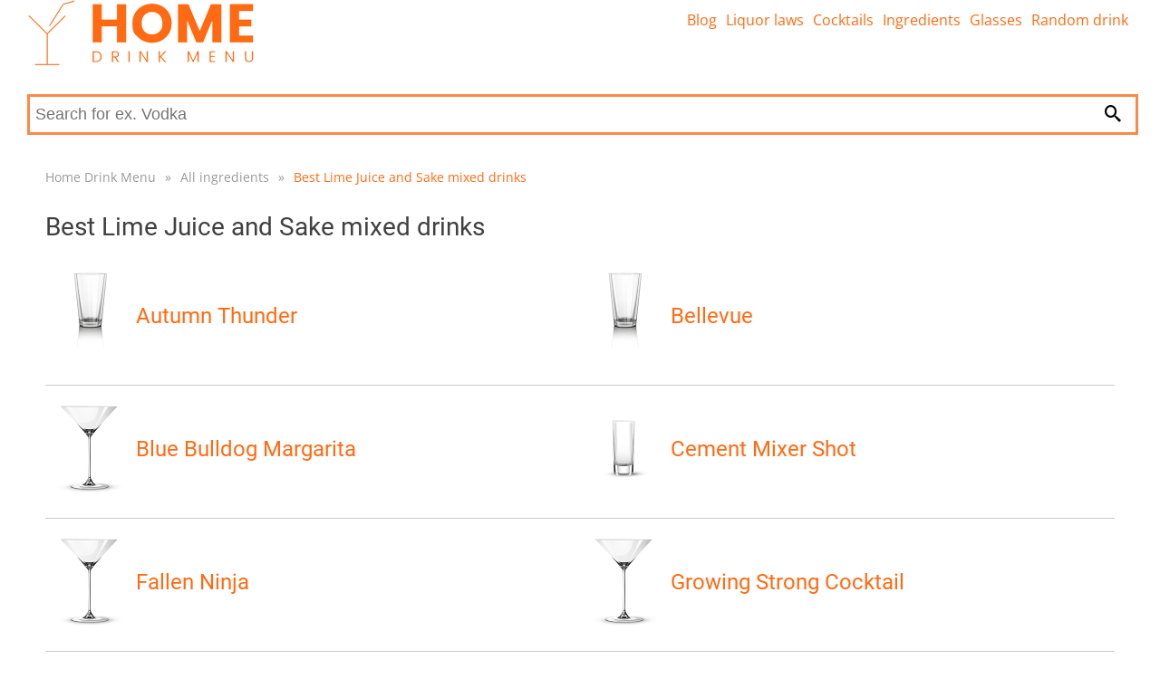

--- FILE ---
content_type: text/html; charset=utf-8
request_url: https://homedrinkmenu.com/mixed-drinks-with/lime-juice-and-sake-1255
body_size: 3167
content:
<!DOCTYPE html>
<html lang="en">
<head>
    <link rel="dns-prefetch" href="//www.googletagmanager.com">
    <link rel="dns-prefetch" href="//www.google-analytics.com">

    <meta charset="utf-8">

    
	

	<title>Best Lime Juice and Sake mixed drinks - UPDATED 2026 | Home Drink Menu</title>
	<meta name='viewport' content='width=device-width, initial-scale=1.0'>
	<meta name="description" content="Total 12 mixed drinks 🍸 🍹 with Lime Juice and Sake">
	<meta name="referrer" content="origin-when-cross-origin">
	<meta name="robots" content="index, follow">

	<link rel="canonical" href="/mixed-drinks-with/lime-juice-and-sake-1255">

	<meta property="og:title" content="Best Lime Juice and Sake mixed drinks - UPDATED 2026 | Home Drink Menu">
	<meta property="og:site_name" content="homedrinkmenu.com">
	<meta property="og:locale" content="en_US">
	<meta property="og:type" content="article">

	<meta property='og:description' content="Total 12 mixed drinks 🍸 🍹 with Lime Juice and Sake">

	<meta name="twitter:card" content="summary">
	<meta name="twitter:title" content="Best Lime Juice and Sake mixed drinks - UPDATED 2026 | Home Drink Menu">
	<meta name='twitter:description' content="Total 12 mixed drinks 🍸 🍹 with Lime Juice and Sake">


	<link rel="apple-touch-icon" sizes="180x180" href="/apple-touch-icon.png">
	<link rel="icon" type="image/png" sizes="32x32" href="/favicon-32x32.png">
	<link rel="icon" type="image/png" sizes="16x16" href="/favicon-16x16.png">
	<link rel="manifest" href="/site.webmanifest">
	<link rel="mask-icon" href="/safari-pinned-tab.svg" color="#5bbad5">
	<meta name="msapplication-TileColor" content="#da532c">
	<meta name="theme-color" content="#ffffff">
	<meta name="msapplication-TileImage" content="/apple-touch-icon.png">

	<meta property="og:image" content="/images/drinks-logo.jpg">

            <link rel="stylesheet" href="/webtemp/frontend.css?v=1684684262">


	<!-- Global site tag (gtag.js) - Google Analytics -->
	<script async src="https://www.googletagmanager.com/gtag/js?id=UA-211226536-1" type="c696d89d751cfa6a1d36f595-text/javascript"></script>
	<script type="c696d89d751cfa6a1d36f595-text/javascript">
		window.dataLayer = window.dataLayer || [];
		function gtag(){dataLayer.push(arguments);}
		gtag('js', new Date());

		gtag('config', 'UA-211226536-1');
	</script>

	<script async src="https://pagead2.googlesyndication.com/pagead/js/adsbygoogle.js?client=ca-pub-5411776147250758" crossorigin="anonymous" type="c696d89d751cfa6a1d36f595-text/javascript"></script>

</head>

<body>

	<div class="headerPlaceholder"></div>
	<header class="centerWrap">
        <a href="/" title="Home Drink Menu"><img src="/images/drink-logo.png" alt="Home Drink Menu"></a>
<a class="icon-menu menu-toggle" href="#main-menu" id="main-menu-toggle" aria-label="Open main menu">
    <span class="sr-only">Open main menu</span>
</a>

<nav id="top-menu" class="nav-top top-menu" role="navigation" aria-label="Main menu">
    <ul class="row">
    </ul>
    <ul class="row">
            <li><a href="https://homedrinkmenu.com/blog" class="">Blog</a></li>
            <li><a href="https://homedrinkmenu.com/liquor-laws" class="">Liquor laws</a></li>
            <li><a href="https://homedrinkmenu.com/all-cocktails" class="">Cocktails</a></li>
            <li><a href="https://homedrinkmenu.com/all-ingredients" class="">Ingredients</a></li>
            <li><a href="https://homedrinkmenu.com/drink-glass-types" class="">Glasses</a></li>
            <li><a href="https://homedrinkmenu.com/cocktail/random-drink" class="">Random drink</a></li>
    </ul>
</nav>

<script type="application/ld+json">
	{
		"@context": "http://schema.org",
		"@graph": [
		]
	}
</script>

<form class="searchForm" action="/mixed-drinks-with/lime-juice-and-sake-1255" method="post" data-suggester-url="/search/suggester?context=CONTEXTPLACEHOLDER&amp;input=INPUTPLACEHOLDER" data-result-url="/search/suggester?context=CONTEXTPLACEHOLDER&amp;input=INPUTPLACEHOLDER" autocomplete="off" id="frm-search-form">
    <input type="text" name="input" placeholder="Search for ex. Vodka" class="form-control" id="frm-search-form-input">
    <button type="submit" name="search" class="btn btn-primary"><i class="icon-magnifier" title="Search"></i></button>
    <div class="suggest">
    </div>
<input type="hidden" name="_do" value="search-form-submit"><!--[if IE]><input type=IEbug disabled style="display:none"><![endif]-->
</form>	</header>

	<div class="menuWrap">
<nav id="main-menu" class="nav-top main-menu centerWrap" role="navigation" aria-label="Main menu">
    <ul>
        <li class="mobileOnly">
            <span class="menu-head">MENU</span>
            <a href="#main-menu-toggle"
               id="main-menu-close"
               class="menu-close icon-close"
               aria-label="Close menu">
                <span class="sr-only">Close menu</span>
            </a>
        </li>
        <li class="mobileOnly">
<form class="searchFormMobile" action="/mixed-drinks-with/lime-juice-and-sake-1255" method="post" data-suggester-url="/search/suggester?context=CONTEXTPLACEHOLDER&amp;input=INPUTPLACEHOLDER" data-result-url="/search/suggester?context=CONTEXTPLACEHOLDER&amp;input=INPUTPLACEHOLDER" autocomplete="off" id="frm-search-form">
    <input type="text" name="input" placeholder="Search for ex. Vodka" class="form-control" id="frm-search-form-input">
    <button type="submit" name="search" class="btn btn-primary"><i class="icon-magnifier" title="Search"></i></button>
<input type="hidden" name="_do" value="search-form-submit"><!--[if IE]><input type=IEbug disabled style="display:none"><![endif]-->
</form>        </li>

        <li class="mobileOnly"><a href="https://homedrinkmenu.com/blog" class="">Blog</a></li>
        <li class="mobileOnly"><a href="https://homedrinkmenu.com/liquor-laws" class="">Liquor laws</a></li>
        <li class="mobileOnly"><a href="https://homedrinkmenu.com/all-cocktails" class="">Cocktails</a></li>
        <li class="mobileOnly"><a href="https://homedrinkmenu.com/all-ingredients" class="">Ingredients</a></li>
        <li class="mobileOnly"><a href="https://homedrinkmenu.com/drink-glass-types" class="">Glasses</a></li>
        <li class="mobileOnly"><a href="https://homedrinkmenu.com/cocktail/random-drink" class="">Random drink</a></li>
    </ul>
</nav>
<a href="#main-menu-toggle" class="backdrop" tabindex="-1" aria-hidden="true" hidden></a>

<script type="application/ld+json">
	{
		"@context": "http://schema.org",
		"@graph": [
		]
	}
</script>

	</div>
	<div class="main centerWrap">
	<ol class="breadcrumb">
			<li class="first">
				
				<a href="https://homedrinkmenu.com//">Home Drink Menu</a>
			</li>
			<li>
				<span class="first">&raquo;</span>
				<a href="https://homedrinkmenu.com//all-ingredients">All ingredients</a>
			</li>
			<li class="last">
				<span>&raquo;</span>
				<a href="#" class="last">Best Lime Juice and Sake mixed drinks</a>
			</li>
	</ol>

	<script type="application/ld+json">
	{
	  "@context": "http://schema.org",
	  "@type": "BreadcrumbList",
	  "itemListElement": [
			{
				"@type": "ListItem",
				"position": 1,
				"name": "Home Drink Menu",
				"item": "https://homedrinkmenu.com//"

			},
			{
				"@type": "ListItem",
				"position": 2,
				"name": "All ingredients",
				"item": "https://homedrinkmenu.com//all-ingredients"

			},
			{
				"@type": "ListItem",
				"position": 3,
				"name": "Best Lime Juice and Sake mixed drinks",
				"item": "https://homedrinkmenu.com//mixed-drinks-with/lime-juice-and-sake-1255"

			}
		]
	}
	</script>

	<h1>Best Lime Juice and Sake mixed drinks</h1>
	<main class="ingredient-mix">


		<section class="products row">
<div class="cocktail row">
	<div class="img">
		<a href="/drink-recipe/autumn-thunder">
				<img src="/images/glass/3.png" alt="Highball glass" width="100" height="100">
		</a>
	</div>
	<div class="info">
		<h3><a href="/drink-recipe/autumn-thunder">Autumn Thunder</a></h3>
	</div>
</div><div class="cocktail row">
	<div class="img">
		<a href="/drink-recipe/bellevue">
				<img src="/images/glass/3.png" alt="Highball glass" width="100" height="100">
		</a>
	</div>
	<div class="info">
		<h3><a href="/drink-recipe/bellevue">Bellevue</a></h3>
	</div>
</div><div class="cocktail row">
	<div class="img">
		<a href="/drink-recipe/blue-bulldog-margarita">
				<img src="/images/glass/2.png" alt="Cocktail glass" width="100" height="100">
		</a>
	</div>
	<div class="info">
		<h3><a href="/drink-recipe/blue-bulldog-margarita">Blue Bulldog Margarita</a></h3>
	</div>
</div><div class="cocktail row">
	<div class="img">
		<a href="/drink-recipe/cement-mixer-shot">
				<img src="/images/glass/1.png" alt="Shot glass" width="100" height="100">
		</a>
	</div>
	<div class="info">
		<h3><a href="/drink-recipe/cement-mixer-shot">Cement Mixer Shot</a></h3>
	</div>
</div><div class="cocktail row">
	<div class="img">
		<a href="/drink-recipe/fallen-ninja">
				<img src="/images/glass/2.png" alt="Cocktail glass" width="100" height="100">
		</a>
	</div>
	<div class="info">
		<h3><a href="/drink-recipe/fallen-ninja">Fallen Ninja</a></h3>
	</div>
</div><div class="cocktail row">
	<div class="img">
		<a href="/drink-recipe/growing-strong-cocktail">
				<img src="/images/glass/2.png" alt="Cocktail glass" width="100" height="100">
		</a>
	</div>
	<div class="info">
		<h3><a href="/drink-recipe/growing-strong-cocktail">Growing Strong Cocktail</a></h3>
	</div>
</div><div class="cocktail row">
	<div class="img">
		<a href="/drink-recipe/hive-five-mojito">
				<img src="/images/glass/2.png" alt="Cocktail glass" width="100" height="100">
		</a>
	</div>
	<div class="info">
		<h3><a href="/drink-recipe/hive-five-mojito">Hive Five Mojito</a></h3>
	</div>
</div><div class="cocktail row">
	<div class="img">
		<a href="/drink-recipe/kabuki">
				<img src="/images/glass/2.png" alt="Cocktail glass" width="100" height="100">
		</a>
	</div>
	<div class="info">
		<h3><a href="/drink-recipe/kabuki">Kabuki</a></h3>
	</div>
</div><div class="cocktail row">
	<div class="img">
		<a href="/drink-recipe/leblon-and-sake">
				<img src="/images/glass/2.png" alt="Cocktail glass" width="100" height="100">
		</a>
	</div>
	<div class="info">
		<h3><a href="/drink-recipe/leblon-and-sake">Leblon and Sake</a></h3>
	</div>
</div><div class="cocktail row">
	<div class="img">
		<a href="/drink-recipe/melon-daiquiri">
				<img src="/images/glass/2.png" alt="Cocktail glass" width="100" height="100">
		</a>
	</div>
	<div class="info">
		<h3><a href="/drink-recipe/melon-daiquiri">Melon Daiquiri</a></h3>
	</div>
</div>		</section>

<div class="pagination">
	<ul>
		<li><span>«</span></li>

			<li class="active"><span>1</span></li>
		
			<li><a href="/mixed-drinks-with/lime-juice-and-sake-1255/page-2" rel="next">2</a></li>
		

		<li><a href="/mixed-drinks-with/lime-juice-and-sake-1255/page-2" rel="next">»</a></li>
	</ul>
</div>

		<br><br>
			<section>
				<h4>You might like more cocktails:</h4>
				<div class="ingredients row">
						<div class="ingredientCard">
							<div class="wrap">
								<a href="/cocktails-drinks-with/orange-juice">Best Orange Juice cocktails</a>
							</div>
						</div>
						<div class="ingredientCard">
							<div class="wrap">
								<a href="/cocktails-drinks-with/lemon-juice">Best Lemon Juice cocktails</a>
							</div>
						</div>
						<div class="ingredientCard">
							<div class="wrap">
								<a href="/cocktails-drinks-with/pineapple-juice">Best Pineapple Juice cocktails</a>
							</div>
						</div>
						<div class="ingredientCard">
							<div class="wrap">
								<a href="/cocktails-drinks-with/apple-juice">Best Apple Juice cocktails</a>
							</div>
						</div>
				</div>
			</section>




	</main>
	</div>
	
    <script defer src="/webtemp/frontend.js?v=1684684262" type="c696d89d751cfa6a1d36f595-text/javascript"></script>
	<footer>
<div class="divider">
    <div class="centerWrap">
        <div class="logo">
            <a href="/" title="Home Drink Menu">
                <img src="/images/drink-logo-footer.png" height="50" alt="Home Drink Menu">
            </a>
            <div class="links desktopLinks">
                <ul>
                        <li><a href="https://homedrinkmenu.com/blog" class="">Blog</a></li>
                        <li><a href="https://homedrinkmenu.com/liquor-laws" class="">Liquor laws</a></li>
                        <li><a href="https://homedrinkmenu.com/all-cocktails" class="">Cocktails</a></li>
                        <li><a href="https://homedrinkmenu.com/all-ingredients" class="">Ingredients</a></li>
                        <li><a href="https://homedrinkmenu.com/drink-glass-types" class="">Glasses</a></li>
                        <li><a href="https://homedrinkmenu.com/cocktail/random-drink" class="">Random drink</a></li>
                </ul>
                <ul>
                    <li><a href="/contact">Contact</a></li>
                    <li><a href="/terms-of-service">Terms of service</a></li>
                    <li><a href="/privacy-policy">Privacy Policy</a></li>
                </ul>
            </div>
        </div>
        <div class="fb">
        </div>
        <div class="links mobileLinks">
            <ul>
                    <li><a href="https://homedrinkmenu.com/blog" class="">Blog</a></li>
                    <li><a href="https://homedrinkmenu.com/liquor-laws" class="">Liquor laws</a></li>
                    <li><a href="https://homedrinkmenu.com/all-cocktails" class="">Cocktails</a></li>
                    <li><a href="https://homedrinkmenu.com/all-ingredients" class="">Ingredients</a></li>
                    <li><a href="https://homedrinkmenu.com/drink-glass-types" class="">Glasses</a></li>
                    <li><a href="https://homedrinkmenu.com/cocktail/random-drink" class="">Random drink</a></li>
            </ul>
            <a href="/terms-of-service">Terms of service</a>  | <a href="/privacy-policy">Privacy Policy</a> | <a href="/contact">Contact</a>
        </div>
    </div>


    <div class="centerWrap bottomPart">
        <span>Copyright 2026</span>

    </div>
</div>

    </footer>

    <script type="application/ld+json">
        {
            "@context":"http://schema.org/",
            "@type":"WebSite",
            "url":"https://homedrinkmenu.com",
            "potentialAction":{
                "@type":"SearchAction",
                "target": "https://homedrinkmenu.com/search-results/{search_term_string}",
                "query-input":"required name=search_term_string"
            }
        }
	</script>
<script src="/cdn-cgi/scripts/7d0fa10a/cloudflare-static/rocket-loader.min.js" data-cf-settings="c696d89d751cfa6a1d36f595-|49" defer></script><script defer src="https://static.cloudflareinsights.com/beacon.min.js/vcd15cbe7772f49c399c6a5babf22c1241717689176015" integrity="sha512-ZpsOmlRQV6y907TI0dKBHq9Md29nnaEIPlkf84rnaERnq6zvWvPUqr2ft8M1aS28oN72PdrCzSjY4U6VaAw1EQ==" data-cf-beacon='{"version":"2024.11.0","token":"fc704029dc4544f6ab3c2763a9f27a7d","r":1,"server_timing":{"name":{"cfCacheStatus":true,"cfEdge":true,"cfExtPri":true,"cfL4":true,"cfOrigin":true,"cfSpeedBrain":true},"location_startswith":null}}' crossorigin="anonymous"></script>
</body>
</html>


--- FILE ---
content_type: text/html; charset=utf-8
request_url: https://www.google.com/recaptcha/api2/aframe
body_size: 267
content:
<!DOCTYPE HTML><html><head><meta http-equiv="content-type" content="text/html; charset=UTF-8"></head><body><script nonce="KqkbaxaIHm0DOcqfTqb5lg">/** Anti-fraud and anti-abuse applications only. See google.com/recaptcha */ try{var clients={'sodar':'https://pagead2.googlesyndication.com/pagead/sodar?'};window.addEventListener("message",function(a){try{if(a.source===window.parent){var b=JSON.parse(a.data);var c=clients[b['id']];if(c){var d=document.createElement('img');d.src=c+b['params']+'&rc='+(localStorage.getItem("rc::a")?sessionStorage.getItem("rc::b"):"");window.document.body.appendChild(d);sessionStorage.setItem("rc::e",parseInt(sessionStorage.getItem("rc::e")||0)+1);localStorage.setItem("rc::h",'1768847629802');}}}catch(b){}});window.parent.postMessage("_grecaptcha_ready", "*");}catch(b){}</script></body></html>